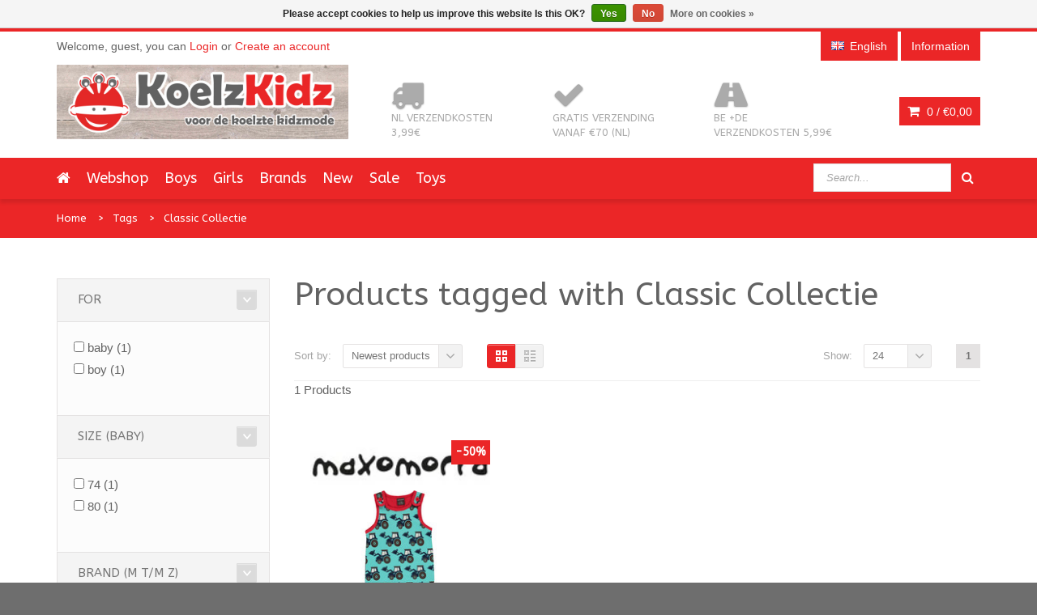

--- FILE ---
content_type: text/html;charset=utf-8
request_url: https://www.koelzkidz.nl/en/tags/classic-collectie/
body_size: 8993
content:
<!DOCTYPE html>
<!--[if IE 8]> <html class="ie8" lang="en"> <![endif]-->
<!--[if IE 9]> <html class="ie9" lang="en"> <![endif]-->
<!--[if !IE]><!--> <html lang="en"> <!--<![endif]-->
<head>
  
  <meta charset="utf-8"/>
<!-- [START] 'blocks/head.rain' -->
<!--

  (c) 2008-2026 Lightspeed Netherlands B.V.
  http://www.lightspeedhq.com
  Generated: 21-01-2026 @ 05:19:17

-->
<link rel="canonical" href="https://www.koelzkidz.nl/en/tags/classic-collectie/"/>
<link rel="alternate" href="https://www.koelzkidz.nl/en/index.rss" type="application/rss+xml" title="New products"/>
<link href="https://cdn.webshopapp.com/assets/cookielaw.css?2025-02-20" rel="stylesheet" type="text/css"/>
<meta name="robots" content="noodp,noydir"/>
<meta name="google-site-verification" content="d03yXMmLPXBBeyN0On-U5MQdq-fNAez2OJiyth44E8U"/>
<meta property="og:url" content="https://www.koelzkidz.nl/en/tags/classic-collectie/?source=facebook"/>
<meta property="og:site_name" content="KoelzKidz"/>
<meta property="og:title" content="Classic Collectie"/>
<meta property="og:description" content="Welcome to Koelzkidz. Fashionable, colorful children&#039;s wear with bright, bold and unique prints for boys, girls and babies."/>
<!--[if lt IE 9]>
<script src="https://cdn.webshopapp.com/assets/html5shiv.js?2025-02-20"></script>
<![endif]-->
<!-- [END] 'blocks/head.rain' -->
  <title>Classic Collectie - KoelzKidz</title>
  <meta name="description" content="Welcome to Koelzkidz. Fashionable, colorful children&#039;s wear with bright, bold and unique prints for boys, girls and babies." />
  <meta name="keywords" content="Classic, Collectie, pick-pack, danefae, kids, lipfish, snoozy, retro-rock-and-robots, ubang-babblechat, ubang, Snoozy-scandinavia, snoozy, duns, duns-sweden, Molo, Molo Kids, sale, Pick&amp;Pack, backpack, kids backpack,children&#039;s wear, t-shirt, boys, gi" />
  <meta name="viewport" content="width=device-width, initial-scale=1.0">
  <meta name="apple-mobile-web-app-capable" content="yes">
  <meta name="apple-mobile-web-app-status-bar-style" content="black">
  
  <link rel="shortcut icon" href="https://cdn.webshopapp.com/shops/37391/themes/92394/assets/favicon.ico?20251215093445" type="image/x-icon" />
  <link href="https://fonts.googleapis.com/css?family=ABeeZee:400,300,600|ABeeZee:400,300,600" rel='stylesheet' type='text/css'>
  <link rel="stylesheet" href="https://cdn.webshopapp.com/shops/37391/themes/92394/assets/bootstrap-min.css?20260103120222">
  <link rel="stylesheet" href="https://cdn.webshopapp.com/shops/37391/themes/92394/assets/font-awesome-min.css?20260103120222">
  <link rel="stylesheet" media="screen" href="https://cdn.webshopapp.com/shops/37391/themes/92394/assets/sequencejs-theme-modern-slide-in.css?20260103120222" />
  <link rel="stylesheet" href="https://cdn.webshopapp.com/shops/37391/themes/92394/assets/theme-essentials-min.css?20260103120222">
  <link rel="stylesheet" href="https://cdn.webshopapp.com/shops/37391/themes/92394/assets/responsive.css?20260103120222" />
  <link rel="stylesheet" href="https://cdn.webshopapp.com/shops/37391/themes/92394/assets/custom.css?20260103120222" />
  <link rel="stylesheet" href="https://cdn.webshopapp.com/shops/37391/themes/92394/assets/settings.css?20260103120222" />  
  
  <script src="//ajax.googleapis.com/ajax/libs/jquery/1.11.0/jquery.min.js"></script>
  
  <!--[if lt IE 9]>
  <script src="https://cdn.webshopapp.com/shops/37391/themes/92394/assets/html5shiv.js?20260103120222"></script>
  <script src="https://cdn.webshopapp.com/shops/37391/themes/92394/assets/respond-min.js?20260103120222"></script>
  <![endif]-->

</head>
<body>
  
  <div id="wrapper" >
    <header id="header">
      <div id="header-top">
        <div class="container">
          <div class="row">
            <div class="col-md-12">
              <div class="header-top-left">
                <div class="header-top-dropdowns pull-right hide-for-lg">
                  <div class="btn-group dropdown-money">
                    <button type="button" class="btn btn-custom dropdown-toggle" data-toggle="dropdown">
                      <span class="fa fa-shopping-cart"></span> 0 / <span class="drop-price">€0,00</span>
                    </button>
                                      </div><!-- End .btn-group -->
                </div>
                <p class="header-link hide-for-xs">
                                    Welcome, guest, you can <a href="https://www.koelzkidz.nl/en/account/">Login</a> or <a href="https://www.koelzkidz.nl/en/account/register/">Create an account</a>
                                  </p>
              </div><!-- End .header-top-left -->
              
              <div class="header-top-right">
                
                <div class="header-top-dropdowns pull-right">
                                   
                                    
                                    <div class="btn-group dropdown-language language-en">
                    <button type="button" class="btn btn-custom dropdown-toggle" data-toggle="dropdown">
                      <span class="flag flag-container-en"></span>
                      <span class="hide-for-xs">English</span>
                    </button>
                    
                    <ul class="dropdown-menu pull-right" role="menu">
                                            <li class="language-nl"><a href="https://www.koelzkidz.nl/nl/" lang="nl" title="Nederlands">
                        <span class="flag flag-container-nl"></span><span class="hide-for-xs">Nederlands</span></a></li>
                                            <li class="language-en"><a href="https://www.koelzkidz.nl/en/" lang="en" title="English">
                        <span class="flag flag-container-en"></span><span class="hide-for-xs">English</span></a></li>
                                          </ul>
                    
                  </div><!-- End .btn-group -->
                                    
                  <div class="btn-group dropdown-info">
                    <button type="button" class="btn btn-custom dropdown-toggle" data-toggle="dropdown">
                      <span class="hide-for-xs">Information</span><span class="fa fa-info hide-for-lg"></span>    
                    </button>
                    
                    <ul class="dropdown-menu pull-right" role="menu">
                                            <li><a href="https://www.koelzkidz.nl/en/service/general-terms-conditions/" title="Terms and Conditions">
                        <span>Terms and Conditions</span></a></li>
                                            <li><a href="https://www.koelzkidz.nl/en/service/disclaimer/" title="Disclaimer">
                        <span>Disclaimer</span></a></li>
                                            <li><a href="https://www.koelzkidz.nl/en/service/privacy-policy/" title="Privacy Policy">
                        <span>Privacy Policy</span></a></li>
                                            <li><a href="https://www.koelzkidz.nl/en/service/payment-methods/" title="Payment options">
                        <span>Payment options</span></a></li>
                                            <li><a href="https://www.koelzkidz.nl/en/service/shipping-returns/" title="Exchanges and Returns">
                        <span>Exchanges and Returns</span></a></li>
                                            <li><a href="https://www.koelzkidz.nl/en/service/" title="Service information">
                        <span>Service information</span></a></li>
                                            <li><a href="https://www.koelzkidz.nl/en/sitemap/" title="Sitemap">
                        <span>Sitemap</span></a></li>
                                            <li><a href="https://www.koelzkidz.nl/en/service/levertijden-en-kosten/" title="Delivery times and shipping costs">
                        <span>Delivery times and shipping costs</span></a></li>
                                          </ul>
                    
                  </div><!-- End .btn-group -->
                  
                </div><!-- End .header-top-dropdowns -->
                
              </div><!-- End .header-top-right -->
            </div><!-- End .col-md-12 -->
          </div><!-- End .row -->
        </div><!-- End .container -->
      </div><!-- End #header-top -->
      
      <div id="inner-header">
        <div class="container">
          <div class="row">
            <div class="col-md-4 col-sm-4 col-xs-12 logo-container">
              <div class="logo clearfix">
                <a href="https://www.koelzkidz.nl/en/">
                  <img src="https://cdn.webshopapp.com/shops/37391/themes/92394/assets/logo.png?20251215093445" alt="KoelzKidz" class="img-responsive"/>
                </a>
              </div>
            </div><!-- End .col-md-5 -->
            <div class="col-md-8 col-sm-8 col-xs-12 header-inner-right">
              
              <div class="header-box pull-left">
                <ul>
                  <li class="usp">
                  <a href="https://www.koelzkidz.nl/nl/informatie/levertijden-kosten-betaalmethoden/" title="NL verzendkosten 3,99€">                  <span class="icon fa fa-truck"></span><span class="usp-text">NL verzendkosten 3,99€</span>
                  </a>                  </li>                  <li class="usp hide-for-xs show-for-landscape">
                  <a href="https://www.koelzkidz.nl/nl/informatie/levertijden-kosten-betaalmethoden/" title="Gratis verzending vanaf €70 (NL)">                  <span class="icon fa fa-check"></span><span class="usp-text">Gratis verzending vanaf €70 (NL)</span>
                  </a>                  </li>                  <li class="usp hide-for-xs show-for-landscape">
                  <a href="https://www.koelzkidz.nl/nl/informatie/levertijden-kosten-betaalmethoden/" title="BE +DE verzendkosten 5,99€">                  <span class="icon fa fa-road"></span><span class="usp-text">BE +DE verzendkosten 5,99€</span>
                  </a>                  </li>                </ul>
              </div>
              <div id="cart" class="hide-for-xs">
                <div class="dropdown-cart-menu-container pull-right">
                  <div class="btn-group dropdown-cart">
                    <button type="button" class="btn btn-custom dropdown-toggle" data-toggle="dropdown">
                      <span class="fa fa-shopping-cart"></span>
                      0 / <span class="drop-price">€0,00</span>
                    </button>
                    
                    <div class="dropdown-menu dropdown-cart-menu pull-right clearfix" role="menu">
                      <ul class="dropdown-cart-product-list">
                        

<li class="item clearfix">No products found...</li>

                      </ul>
                      <ul class="dropdown-cart-total">
                        <li><span class="dropdown-cart-total-title">Total:</span>€0,00</li>
                      </ul><!-- .dropdown-cart-total -->
                      <div class="dropdown-cart-action">
                        <p><a href="https://www.koelzkidz.nl/en/cart/" class="btn btn-custom-2 btn-block" title="My cart">Cart</a></p>
                        <p><a href="https://www.koelzkidz.nl/en/checkout/" class="btn btn-custom btn-block" title="Checkout">Checkout</a></p>
                      </div><!-- End .dropdown-cart-action -->
                    </div><!-- End .dropdown-cart -->
                    
                  </div><!-- End .btn-group -->
                </div><!-- End .dropdown-cart-menu-container -->
                
              </div><!-- End #cart -->                
              
            </div><!-- End .col-md-7 -->
          </div><!-- End .row -->
        </div><!-- End .container -->

                   <div id="main-nav-container">
            <div class="container">
              <div class="row">
                <div class="col-md-12 clearfix">
                                                                                          <nav id="main-nav">
                    <div id="responsive-nav">
                      <div id="responsive-nav-button" >
                        Menu <span id="responsive-nav-button-icon" ></span>
                      </div><!-- responsive-nav-button -->
                    </div>
                    
                    <ul class="menu clearfix">
                      <li><a class="active" href="https://www.koelzkidz.nl/en/"><i class="fa fa-home"></i></a></li>
                                                                  <li><a href="https://www.koelzkidz.nl/en/webshop/" title="Webshop">Webshop</a></li>
                                            </li>
                                                                  <li><a href="https://www.koelzkidz.nl/en/boys/" title="Boys">Boys</a></li>
                                            </li>
                                                                  <li><a href="https://www.koelzkidz.nl/en/girls/" title="Girls">Girls</a></li>
                                            </li>
                                                                  <li class="mega-menu-container" id="994732"><a href="https://www.koelzkidz.nl/en/brands/" title="Brands">Brands</a>
                        <div class="mega-menu clearfix" style="width:640px;">
                          <div class="col-2">
                            <span class="mega-menu-title">Categories</span><!-- End .mega-menu-title -->
                            <ul class="mega-menu-list clearfix">
                                                            <li><a href="https://www.koelzkidz.nl/en/brands/4funkyflavours/" title="4FunkyFlavours"><span class="menu-title">4FunkyFlavours</span></a></li>
                                                            <li><a href="https://www.koelzkidz.nl/en/brands/danefae/" title="Danefae"><span class="menu-title">Danefae</span></a></li>
                                                            <li><a href="https://www.koelzkidz.nl/en/brands/de-kunstboer/" title="De Kunstboer"><span class="menu-title">De Kunstboer</span></a></li>
                                                            <li><a href="https://www.koelzkidz.nl/en/brands/duns-sweden/" title="Duns Sweden"><span class="menu-title">Duns Sweden</span></a></li>
                                                            <li><a href="https://www.koelzkidz.nl/en/brands/dyr-danefae/" title="DYR (Danefae)"><span class="menu-title">DYR (Danefae)</span></a></li>
                                                            <li><a href="https://www.koelzkidz.nl/en/brands/freds-world/" title="Fred&#039;s World"><span class="menu-title">Fred&#039;s World</span></a></li>
                                                            <li><a href="https://www.koelzkidz.nl/en/brands/koelzkidz-handmade/" title="KoelzKidz Handmade"><span class="menu-title">KoelzKidz Handmade</span></a></li>
                                                            <li><a href="https://www.koelzkidz.nl/en/brands/jny-design/" title="JNY Design"><span class="menu-title">JNY Design</span></a></li>
                                                            <li><a href="https://www.koelzkidz.nl/en/brands/lipfish/" title="Lipfish"><span class="menu-title">Lipfish</span></a></li>
                                                            <li><a href="https://www.koelzkidz.nl/en/brands/maxomorra/" title="Maxomorra"><span class="menu-title">Maxomorra</span></a></li>
                                                            <li><a href="https://www.koelzkidz.nl/en/brands/meyadey-maxomorra/" title="Meyadey (Maxomorra)"><span class="menu-title">Meyadey (Maxomorra)</span></a></li>
                                                            <li><a href="https://www.koelzkidz.nl/en/brands/molo/" title="Molo"><span class="menu-title">Molo</span></a></li>
                                                            <li><a href="https://www.koelzkidz.nl/en/brands/more-than-a-fling/" title="More than a FLING"><span class="menu-title">More than a FLING</span></a></li>
                                                            <li><a href="https://www.koelzkidz.nl/en/brands/pick-pack/" title="Pick &amp; Pack"><span class="menu-title">Pick &amp; Pack</span></a></li>
                                                            <li><a href="https://www.koelzkidz.nl/en/brands/retro-rock-and-robots/" title="Retro-Rock-and-Robots"><span class="menu-title">Retro-Rock-and-Robots</span></a></li>
                                                            <li><a href="https://www.koelzkidz.nl/en/brands/smafolk/" title="Smafolk"><span class="menu-title">Smafolk</span></a></li>
                                                            <li><a href="https://www.koelzkidz.nl/en/brands/snoozy-scandinavia/" title="Snoozy Scandinavia"><span class="menu-title">Snoozy Scandinavia</span></a></li>
                                                            <li><a href="https://www.koelzkidz.nl/en/brands/the-future-is-ours/" title="The Future is Ours"><span class="menu-title">The Future is Ours</span></a></li>
                                                            <li><a href="https://www.koelzkidz.nl/en/brands/ubang/" title="Ubang"><span class="menu-title">Ubang</span></a></li>
                                                            <li><a href="https://www.koelzkidz.nl/en/brands/wild/" title="WILD"><span class="menu-title">WILD</span></a></li>
                                                            <li><a href="https://www.koelzkidz.nl/en/brands/zebra-trends/" title="Zebra Trends"><span class="menu-title">Zebra Trends</span></a></li>
                                                          </ul>
                          </div><!-- End .col-5 -->
                                                                                                        
                        </div><!-- End .mega-menu -->
                                              </li>
                                                                  <li><a href="https://www.koelzkidz.nl/en/new/" title="New">New</a></li>
                                            </li>
                                                                  <li><a href="https://www.koelzkidz.nl/en/sale/" title="Sale">Sale</a></li>
                                            </li>
                                                                  <li class="mega-menu-container" id="12137101"><a href="https://www.koelzkidz.nl/en/toys/" title="Toys">Toys</a>
                        <div class="mega-menu clearfix" style="width:640px;">
                          <div class="col-2">
                            <span class="mega-menu-title">Categories</span><!-- End .mega-menu-title -->
                            <ul class="mega-menu-list clearfix">
                                                            <li><a href="https://www.koelzkidz.nl/en/toys/fidget-toy/" title="fidget toy"><span class="menu-title">fidget toy</span></a></li>
                                                            <li><a href="https://www.koelzkidz.nl/en/toys/learning-math/" title="learning math"><span class="menu-title">learning math</span></a></li>
                                                            <li><a href="https://www.koelzkidz.nl/en/toys/teeth-storage-box/" title="(teeth) storage box"><span class="menu-title">(teeth) storage box</span></a></li>
                                                            <li><a href="https://www.koelzkidz.nl/en/toys/play-molds/" title="play molds"><span class="menu-title">play molds</span></a></li>
                                                          </ul>
                          </div><!-- End .col-5 -->
                                                                                                        
                        </div><!-- End .mega-menu -->
                                              </li>
                                                                                      </ul>
                   
                  </nav>
                  <div id="quick-access">
                    <form action="https://www.koelzkidz.nl/en/search/" method="get" class="form-inline quick-search-form" role="form">
                      <div class="form-group">
                        <input class="form-control" type="text" name="q" autocomplete="off" value="" placeholder="Search..." />
                      </div>
                      <button type="submit" id="quick-search" class="btn btn-custom"></button>
                    </form>
                    <div class="autocomplete dropdown-menu dropdown">
                      <div class="products products-livesearch clearfix"></div>
                      <div class="more clearfix"><a class="item-add-btn livesearch" href="#">View all results <span>(0)</span></a></div>
                      <div class="notfound">No products found...</div>
                    </div>
                  </div>
                </div><!-- End .col-md-12 -->
              </div><!-- End .row -->
            </div><!-- End .container -->
            
          </div><!-- End #nav -->

      </div><!-- End #inner-header -->
    </header><!-- End #header -->
    
    <section id="content">
            <div id="breadcrumb-container">
  <div class="container">
    <ul class="breadcrumb">
      <li><a href="https://www.koelzkidz.nl/en/" title="Home">Home</a></li>
            <li><a href="https://www.koelzkidz.nl/en/tags/">Tags</a></li>
            <li><a href="https://www.koelzkidz.nl/en/tags/classic-collectie/">Classic Collectie</a></li>
          </ul>
  </div>
</div>
<div class="container">
  <div class="row">
    <div class="col-md-12">
      <div class="row">
        
        <aside class="col-md-3 col-sm-4 col-xs-12 sidebar">
          <!-- top navbar -->
<div class="mobile-navbar navbar-default hide-for-md hide-for-lg" role="navigation">
  <div class="container">
    <div class="navbar-header item-add-btn">
      <button type="button" class="navbar-toggle" data-toggle="offcanvas" data-target=".sidebar-nav">
        <span class="icon-bar"></span>
        <span class="icon-bar"></span>
        <span class="icon-bar"></span>
      </button>
      <a class="navbar-brand" href="#">Filter products</a>
    </div>
  </div>
</div>

<div class="row-offcanvas row-offcanvas-left">
  <!-- mobile sidebar -->
  <div class="sidebar-offcanvas" id="sidebart" role="navigation">
    
    <form action="https://www.koelzkidz.nl/en/tags/classic-collectie/" method="get" id="filter_form">
      <input type="hidden" name="mode" value="grid" id="filter_form_mode" />
      <input type="hidden" name="limit" value="24" id="filter_form_limit" />
      <input type="hidden" name="sort" value="newest" id="filter_form_sort" />
      <input type="hidden" name="max" value="15" id="filter_form_max" />
      <input type="hidden" name="min" value="0" id="filter_form_min" />
      
      <div class="widget">
        <div class="panel-group custom-accordion sm-accordion" id="category-filter">
          <div class="panel">
            <!--<div class="accordion-header">
              <div class="accordion-title"><span>Category</span></div><!-- End .accordion-title -->
              <!--<a class="accordion-btn opened" data-toggle="collapse" data-target="#category-list-1"></a>
            </div><!-- End .accordion-header -->
            
            <div id="category-list-1" class="collapse in">
              <!--<div class="panel-body">
                <ul class="category-filter-list ">
                                    <li><a href="https://www.koelzkidz.nl/en/webshop/" title="Webshop">Webshop <span>(2328)</span></a>
                                      </li>
                                    <li><a href="https://www.koelzkidz.nl/en/boys/" title="Boys">Boys <span>(1359)</span></a>
                                      </li>
                                    <li><a href="https://www.koelzkidz.nl/en/girls/" title="Girls">Girls <span>(1627)</span></a>
                                      </li>
                                    <li><a href="https://www.koelzkidz.nl/en/brands/" title="Brands">Brands <span>(2330)</span></a>
                                      </li>
                                    <li><a href="https://www.koelzkidz.nl/en/new/" title="New">New <span>(120)</span></a>
                                      </li>
                                    <li><a href="https://www.koelzkidz.nl/en/sale/" title="Sale">Sale <span>(2053)</span></a>
                                      </li>
                                    <li><a href="https://www.koelzkidz.nl/en/toys/" title="Toys">Toys <span>(35)</span></a>
                                      </li>
                                  </ul>
              </div><!-- End .panel-body -->
            </div><!-- #collapse -->
          </div><!-- End .panel -->
          
                    <div class="panel">
            <div class="accordion-header">
              <div class="accordion-title"><span>For</span></div><!-- End .accordion-title -->
              <a class="accordion-btn opened"  data-toggle="collapse" data-target="#category-list-4192"></a>
            </div><!-- End .accordion-header -->
            
            <div id="category-list-4192" class="collapse in">
              <div class="panel-body">
                <div class="sidebar-box-filter-box tui clearfix">
                                    <div class="sidebar-filter-item clearfix">
                    <input id="filter_25939" type="checkbox" name="filter[]" value="25939"  />
                    <label for="filter_25939">baby <span>(1)</span></label>
                  </div>
                                    <div class="sidebar-filter-item clearfix">
                    <input id="filter_25940" type="checkbox" name="filter[]" value="25940"  />
                    <label for="filter_25940">boy <span>(1)</span></label>
                  </div>
                                  </div>
              </div><!-- End .panel-body -->
            </div><!-- #collapse -->
          </div><!-- End .panel -->
                    <div class="panel">
            <div class="accordion-header">
              <div class="accordion-title"><span>Size (baby)</span></div><!-- End .accordion-title -->
              <a class="accordion-btn opened"  data-toggle="collapse" data-target="#category-list-4247"></a>
            </div><!-- End .accordion-header -->
            
            <div id="category-list-4247" class="collapse in">
              <div class="panel-body">
                <div class="sidebar-box-filter-box tui clearfix">
                                    <div class="sidebar-filter-item clearfix">
                    <input id="filter_25945" type="checkbox" name="filter[]" value="25945"  />
                    <label for="filter_25945">74 <span>(1)</span></label>
                  </div>
                                    <div class="sidebar-filter-item clearfix">
                    <input id="filter_25946" type="checkbox" name="filter[]" value="25946"  />
                    <label for="filter_25946">80 <span>(1)</span></label>
                  </div>
                                  </div>
              </div><!-- End .panel-body -->
            </div><!-- #collapse -->
          </div><!-- End .panel -->
                    <div class="panel">
            <div class="accordion-header">
              <div class="accordion-title"><span>Brand (M t/m Z)</span></div><!-- End .accordion-title -->
              <a class="accordion-btn opened"  data-toggle="collapse" data-target="#category-list-4252"></a>
            </div><!-- End .accordion-header -->
            
            <div id="category-list-4252" class="collapse in">
              <div class="panel-body">
                <div class="sidebar-box-filter-box tui clearfix">
                                    <div class="sidebar-filter-item clearfix">
                    <input id="filter_25993" type="checkbox" name="filter[]" value="25993"  />
                    <label for="filter_25993">Maxomorra <span>(1)</span></label>
                  </div>
                                  </div>
              </div><!-- End .panel-body -->
            </div><!-- #collapse -->
          </div><!-- End .panel -->
                    <div class="panel">
            <div class="accordion-header">
              <div class="accordion-title"><span>Type</span></div><!-- End .accordion-title -->
              <a class="accordion-btn opened"  data-toggle="collapse" data-target="#category-list-4250"></a>
            </div><!-- End .accordion-header -->
            
            <div id="category-list-4250" class="collapse in">
              <div class="panel-body">
                <div class="sidebar-box-filter-box tui clearfix">
                                    <div class="sidebar-filter-item clearfix">
                    <input id="filter_25978" type="checkbox" name="filter[]" value="25978"  />
                    <label for="filter_25978">jumpsuit <span>(1)</span></label>
                  </div>
                                  </div>
              </div><!-- End .panel-body -->
            </div><!-- #collapse -->
          </div><!-- End .panel -->
                    
                    <div class="panel">
            <!--<div class="accordion-header">
              <div class="accordion-title"><span>Brands</span></div><!-- End .accordion-title -->
              <!--<a class="accordion-btn opened"  data-toggle="collapse" data-target="#category-list-2"></a>
            </div><!-- End .accordion-header -->
            
            <!--<div id="category-list-2" class="collapse in">
              <div class="panel-body">
                <ul class="category-filter-list jscrollpane">
                                    <li><a href="?brand=0" title="All brands">All brands</a></li>
                                    <li><a href="?brand=178706" title="Maxomorra">Maxomorra</a></li>
                                  </ul>            
              </div><!-- End .panel-body -->
            <!--</div><!-- #collapse -->
          </div><!-- End .panel -->
               
                    <div class="panel hide-for-xs">
            <div class="accordion-header">
              <div class="accordion-title"><span>Price</span></div><!-- End .accordion-title -->
              <a class="accordion-btn opened"  data-toggle="collapse" data-target="#category-list-3"></a>
            </div><!-- End .accordion-header -->
            <div id="category-list-3" class="collapse in">
              <div class="panel-body"> 
                <div class="sidebar-filter">
                  <div class="sidebar-filter-slider">
                    <div id="collection-filter-price" class=""></div>
                  </div>
                  <div class="sidebar-filter-range clearfix">
                    <div class="min">Min: €<span>0</span></div>
                    <div class="max">Max: €<span>15</span></div>
                  </div>
                </div>
              </div><!-- End .panel-body -->
            </div><!-- #collapse -->
          </div><!-- End .panel -->
                    
        </div><!-- .panel-group -->
      </div><!-- End .widget -->
    </form>
  </div><!--/.row-->
</div><!-- end .mobile sidebar -->
  <script type="text/javascript">
    $(function(){
      $('#filter_form input, #filter_form select').change(function(){
        $(this).closest('form').submit();
      });
      
      $("#collection-filter-price").slider({
        range: true,
        min: 0,
        max: 15,
        values: [0, 15],
        step: 1,
        slide: function( event, ui){
        $('.sidebar-filter-range .min span').html(ui.values[0]);
      $('.sidebar-filter-range .max span').html(ui.values[1]);
      
      $('#filter_form_min').val(ui.values[0]);
      $('#filter_form_max').val(ui.values[1]);
    },
      stop: function(event, ui){
      $('#filter_form').submit();
    }
      });
    });
  </script>

  <div class="xlg-margin hide-for-lg"></div>  
   
       
  
    
    <div class="widget banner-slider-container hide-for-xs">
    <div class="banner-slider flexslider">
      <ul class="banner-slider-list clearfix">
                <li>
          <a href="https://www.koelzkidz.nl/nl/webwinkel/?mode=grid&amp;limit=24&amp;sort=newest&amp;max=80&amp;min=0&amp;filter%5B%5D=25940">          <img src="https://cdn.webshopapp.com/shops/37391/themes/92394/assets/banner1.png?20251215093445" alt="Banner 1">
          </a>        </li>
                        <li>
          <a href="https://www.koelzkidz.nl/nl/webwinkel/?mode=grid&amp;limit=24&amp;sort=newest&amp;max=80&amp;min=0&amp;filter%5B%5D=25941">          <img src="https://cdn.webshopapp.com/shops/37391/themes/92394/assets/banner2.png?20251215093445" alt="Banner 1">
          </a>        </li>
                        <li>
          <a href="https://www.koelzkidz.nl/nl/webwinkel/?mode=grid&amp;limit=24&amp;sort=newest&amp;max=80&amp;min=0&amp;filter%5B%5D=25974">          <img src="https://cdn.webshopapp.com/shops/37391/themes/92394/assets/banner3.png?20251215093445" alt="Banner 1">
          </a>        </li>
              </ul>
    </div>
  </div><!-- End .widget -->
  

<div class="sidebar-usp hide-for-xs clearfix">
  <div class="widget">
     <h3>Our service</h3>
    <ul>
      <li class="usp">
      <a href="https://www.koelzkidz.nl/nl/informatie/levertijden-kosten-betaalmethoden/" title="NL verzendkosten 3,99€">      <span class="icon fa fa-truck"></span><span class="usp-text">NL verzendkosten 3,99€</span>
      </a>      </li>      <li class="usp">
      <a href="https://www.koelzkidz.nl/nl/informatie/levertijden-kosten-betaalmethoden/" title="Gratis verzending vanaf €70 (NL)">      <span class="icon fa fa-check"></span><span class="usp-text">Gratis verzending vanaf €70 (NL)</span>
      </a>      </li>      <li class="usp">
      <a href="https://www.koelzkidz.nl/nl/informatie/levertijden-kosten-betaalmethoden/" title="BE +DE verzendkosten 5,99€">      <span class="icon fa fa-road"></span><span class="usp-text">BE +DE verzendkosten 5,99€</span>
      </a>      </li>            <li class="usp payment">
        <a href="https://www.koelzkidz.nl/en/service/payment-methods/" title="Payment methods">
                    <img src="https://cdn.webshopapp.com/assets/icon-payment-banktransfer.png?2025-02-20" title="Bank transfer" alt="Bank transfer"/>
                    <img src="https://cdn.webshopapp.com/assets/icon-payment-ideal.png?2025-02-20" title="iDEAL" alt="iDEAL"/>
                    <img src="https://cdn.webshopapp.com/assets/icon-payment-mistercash.png?2025-02-20" title="Bancontact / Mister Cash" alt="Bancontact / Mister Cash"/>
                  </a>
      </li>
    </ul>
    
  </div><!-- End .widget -->
</div><!-- End .sidebar-usp -->          <div class="md-margin"></div><!-- space -->
        </aside>
        
        <div class="col-md-9 col-sm-8 col-xs-12 main-content">
          <div class="category-title hide-for-xs">
            <h1>Products tagged with Classic Collectie</h1>
                      </div><!-- End .category-title -->
          
          
          <div class="md-margin"></div><!-- space -->
          
          <div class="category-toolbar clearfix">
            <div class="toolbox-filter clearfix">
              
              <div class="sort-box">
                <span class="separator">Sort by:</span>
                <div class="btn-group select-dropdown">
                  <button type="button" class="btn select-btn">Newest products</button>
                  <button type="button" class="btn dropdown-toggle" data-toggle="dropdown">
                    <i class="fa fa-angle-down"></i>
                  </button>
                  <ul class="dropdown-menu" role="menu">
                                        <li><a href="https://www.koelzkidz.nl/en/tags/classic-collectie/?sort=popular" title="Popularity">Popularity</a></li>
                                        <li><a href="https://www.koelzkidz.nl/en/tags/classic-collectie/" title="Newest products">Newest products</a></li>
                                        <li><a href="https://www.koelzkidz.nl/en/tags/classic-collectie/?sort=lowest" title="Lowest price">Lowest price</a></li>
                                        <li><a href="https://www.koelzkidz.nl/en/tags/classic-collectie/?sort=highest" title="Highest price">Highest price</a></li>
                                        <li><a href="https://www.koelzkidz.nl/en/tags/classic-collectie/?sort=asc" title="Name ascending">Name ascending</a></li>
                                        <li><a href="https://www.koelzkidz.nl/en/tags/classic-collectie/?sort=desc" title="Name descending">Name descending</a></li>
                                      </ul>
                </div>
              </div>
              
              <div class="view-box">
                <a href="https://www.koelzkidz.nl/en/tags/classic-collectie/" class="icon-button icon-grid active"></a>
                <a href="https://www.koelzkidz.nl/en/tags/classic-collectie/?mode=list" class="icon-button icon-list"></a>
              </div><!-- End .view-box -->
            </div><!-- End .toolbox-filter -->
            
                        <div class="toolbox-pagination clearfix">
                            <ul class="pagination">
                                                                            <li class="active"><a href="https://www.koelzkidz.nl/en/tags/classic-collectie/">1</a></li>
                                                                  </ul>
              <div class="view-count-box">
                <span class="separator">Show:</span>
                <div class="btn-group select-dropdown">
                  <button type="button" class="btn select-btn">24</button>
                  <button type="button" class="btn dropdown-toggle" data-toggle="dropdown">
                    <i class="fa fa-angle-down"></i>
                  </button>
                  <ul class="dropdown-menu" role="menu">
                                        <li><a href="https://www.koelzkidz.nl/en/tags/classic-collectie/?limit=4" title="4">4</a></li>
                                        <li><a href="https://www.koelzkidz.nl/en/tags/classic-collectie/?limit=8" title="8">8</a></li>
                                        <li><a href="https://www.koelzkidz.nl/en/tags/classic-collectie/?limit=12" title="12">12</a></li>
                                        <li><a href="https://www.koelzkidz.nl/en/tags/classic-collectie/?limit=16" title="16">16</a></li>
                                        <li><a href="https://www.koelzkidz.nl/en/tags/classic-collectie/?limit=20" title="20">20</a></li>
                                        <li><a href="https://www.koelzkidz.nl/en/tags/classic-collectie/" title="24">24</a></li>
                                      </ul>
                </div>
              </div><!-- End .view-count-box -->
            </div><!-- End .toolbox-pagination -->
                        
          </div><!-- End .category-toolbar -->
          <span class="category-count">1 Products</span>
                          <div class="md-margin"></div><!-- .space -->
                          <div class="category-item-container">
                            
                            <div class="row">              
                              <div id="collectionProductsContainer" class="clearfix">
                                

<div class="products-loader">Loading...</div>

<div class="col-md-4 col-sm-6 col-xs-12">
  <div class="item">
    <div class="item-image-container">
      <figure>
        <img src="https://cdn.webshopapp.com/shops/37391/files/12503846/180x50x2/maxomorra.jpg" alt="Maxomorra" />
        <a href="https://www.koelzkidz.nl/en/playsuit-tractor.html" title="Maxomorra playsuit Tractor">
          <img src="https://cdn.webshopapp.com/shops/37391/files/309512610/228x228x2/maxomorra-playsuit-tractor.jpg" width="228" height="228" alt="Maxomorra playsuit Tractor" title="Maxomorra playsuit Tractor" />
        </a>
      </figure>
      <div class="item-price-container">
                <span class="old-price">€25,90</span>
                <span class="item-price">€12,95</span>
      </div>
                  <span class="discount-rect">-50%</span>
          </div><!-- End .item-image -->
    <div class="item-meta-container">
                  
      <h3 class="item-name">
        <a href="https://www.koelzkidz.nl/en/playsuit-tractor.html" title="Maxomorra playsuit Tractor"> <span >Maxomorra</span>  
        playsuit Tractor</a>
      </h3>

      <div class="item-action">
        <a href="https://www.koelzkidz.nl/en/playsuit-tractor.html" class="item-add-btn custom-info add-not-visible" title="Information">
          <span class="icon-cart-text">Information</span>
        </a>
              </div><!-- End .item-action -->
    </div><!-- End .item-meta-container -->   
  </div>
 </div>

                              </div>
                              
                                       
                              
                              
                            </div><!-- End .row -->
                          </div><!-- End .category-item-container -->  
                                                    <div class="pagination-container clearfix">
                            <div class="pull-right">
                              <ul class="pagination">
                                                                                                                                <li class="active"><a href="https://www.koelzkidz.nl/en/tags/classic-collectie/">1</a></li>
                                                                                                                              </ul>
                            </div><!-- End .pull-right -->
                                                      
                        
          
                              
           
           
              
        </div><!-- End .col-md-9 -->
                                     <div class="col-part2"></div>   
      </div><!-- End .row -->
    </div><!-- End .col-md-12 -->
  </div><!-- End .row -->
</div><!-- End .container -->
                </div>       
 <script type="text/javascript">
   $(document).ready(function(){
     var text = $('.category-title .part2');
     $(text).appendTo(".col-part2");
   });
</script>                         
    </section><!-- End #content -->
    
    <footer id="footer">
      
            <div id="newsletter-container">
        
        <div class="container">
          <div class="row">
            
            <div class="newsletter col-md-12">
              <div class="newsletter-icon"><i class="fa fa-envelope"></i></div>
              <div class="row">
                <div class="col-md-10 col-sm-10 col-xs-10 col-md-offset-1 col-sm-offset-1 col-xs-offset-1">
                  <span class="tagline">Want to stay informed? Join our mailing list:</span>
                  
                  <div id="quick-access">
                    <form class="form-inline quick-search-form" id="form-newsletter" action="https://www.koelzkidz.nl/en/account/newsletter/" method="post">
                      <div class="form-group">
                        <input type="hidden" name="key" value="6eb9445a0053b758f4f9aca6651a28f4" />
                        <input type="text" name="email" id="newsletter-email" value="" placeholder="E-mail address" class="form-control"/>
                      </div>
                      <button type="submit" class="btn btn-custom-2 btn-block"><span class="hide-for-lg"><span class="fa fa-envelope"></span></span>
                        <span class="hide-for-xs">Subscribe</span>
                      </button>
                    </form>
                  </div><!-- End .quick-access -->
                  
                </div>
              </div>
              
            </div><!-- End .col-md-12 -->
            
          </div><!-- End .row -->
        </div><!-- End .container -->
      </div>
            
      <div id="inner-footer">
        
        <div class="container">
          <div class="row">
                       
            <div class="panel-group custom-accordion sm-accordion hide-for-lg" id="category-filter">
              
              <div class="panel">
                <div class="accordion-header">
                  <div class="accordion-title"><a data-toggle="collapse" data-target="#category-list-f1"><h3><span>Customer service</span></h3></a></div><!-- End .accordion-title -->
                  <a class="accordion-btn opened" data-toggle="collapse" data-target="#category-list-f1"></a>
                </div><!-- End .accordion-header -->
                
                <div id="category-list-f1" class="collapse in">
                  <div class="panel-body">
                    <ul class="links">
                                                                                                                                                                                                                                                                        <li><a href="https://www.koelzkidz.nl/en/service/payment-methods/" title="Payment options">Payment options</a></li>
                                                                                                              <li><a href="https://www.koelzkidz.nl/en/service/shipping-returns/" title="Exchanges and Returns">Exchanges and Returns</a></li>
                                                                                                              <li><a href="https://www.koelzkidz.nl/en/service/" title="Service information">Service information</a></li>
                                                                                                                                                                                                      <li><a href="https://www.koelzkidz.nl/en/service/levertijden-en-kosten/" title="Delivery times and shipping costs">Delivery times and shipping costs</a></li>
                                                                  
                    </ul>
                  </div><!-- End .panel-body -->
                </div><!-- #collapse -->
              </div><!-- End .panel f1 -->
              <div class="panel">
                <div class="accordion-header">
                  <div class="accordion-title"><a data-toggle="collapse" data-target="#category-list-f2"><h3><span>Information</span></h3></a></div><!-- End .accordion-title -->
                  <a class="accordion-btn opened" data-toggle="collapse" data-target="#category-list-f2"></a>
                </div><!-- End .accordion-header -->
                
                <div id="category-list-f2" class="collapse in">
                  <div class="panel-body">
                    <ul class="links">
                                                                  <li><a href="https://www.koelzkidz.nl/en/service/general-terms-conditions/" title="Terms and Conditions">Terms and Conditions</a></li>
                                                                                        <li><a href="https://www.koelzkidz.nl/en/service/disclaimer/" title="Disclaimer">Disclaimer</a></li>
                                                                                        <li><a href="https://www.koelzkidz.nl/en/service/privacy-policy/" title="Privacy Policy">Privacy Policy</a></li>
                                                                                                                                                                                                                            <li><a href="https://www.koelzkidz.nl/en/sitemap/" title="Sitemap">Sitemap</a></li>
                                                                                                            </ul>
                  </div><!-- End .panel-body -->
                </div><!-- #collapse -->
              </div><!-- End .panel f2 -->
              <div class="panel">
                <div class="accordion-header">
                  <div class="accordion-title"><a data-toggle="collapse" data-target="#category-list-f3"><h3><span>My account</span></h3></a></div><!-- End .accordion-title -->
                  <a class="accordion-btn opened" data-toggle="collapse" data-target="#category-list-f3"></a>
                </div><!-- End .accordion-header -->
                
                <div id="category-list-f3" class="collapse in">
                  <div class="panel-body">
                    <ul class="links">
                      <li><a href="https://www.koelzkidz.nl/en/account/information/" title="Account information">Account information</a></li>
                      <li><a href="https://www.koelzkidz.nl/en/account/orders/" title="My orders">My orders</a></li>
                      <li><a href="https://www.koelzkidz.nl/en/account/tickets/" title="My tickets">My tickets</a></li>
                      <li><a href="https://www.koelzkidz.nl/en/account/wishlist/" title="My wishlist">My wishlist</a></li>
                      <li><a href="https://www.koelzkidz.nl/en/account/newsletters/" title="Newsletters">Newsletters</a></li>
                                          </ul>
                  </div><!-- End .panel-body -->
                </div><!-- #collapse -->
              </div><!-- End .panel f3 -->
            </div>
            
            <div class="col-md-3 col-sm-4 col-xs-12 widget hide-for-xs">
              <h3>Customer service</h3>
              <ul class="links">
                                                
                                 
                                                
                                 
                                                
                                 
                                                <li><a href="https://www.koelzkidz.nl/en/service/payment-methods/" title="Payment options">Payment options</a></li>
                                
                                 
                                                <li><a href="https://www.koelzkidz.nl/en/service/shipping-returns/" title="Exchanges and Returns">Exchanges and Returns</a></li>
                                
                                 
                                                <li><a href="https://www.koelzkidz.nl/en/service/" title="Service information">Service information</a></li>
                                
                                 
                                                
                                 
                                                
                                 <li><a href="https://www.koelzkidz.nl/en/service/levertijden-en-kosten/" title="Delivery times and shipping costs">Delivery times and shipping costs</a></li>
                                
                              </ul>
            </div><!-- End .widget -->
            
            <div class="col-md-3 col-sm-4 col-xs-12 widget hide-for-xs">
              <h3>Information</h3>
              <ul class="links">
                                                <li><a href="https://www.koelzkidz.nl/en/service/general-terms-conditions/" title="Terms and Conditions">Terms and Conditions</a></li>
                                                                <li><a href="https://www.koelzkidz.nl/en/service/disclaimer/" title="Disclaimer">Disclaimer</a></li>
                                                                <li><a href="https://www.koelzkidz.nl/en/service/privacy-policy/" title="Privacy Policy">Privacy Policy</a></li>
                                                                                                                                                                <li><a href="https://www.koelzkidz.nl/en/sitemap/" title="Sitemap">Sitemap</a></li>
                                                                              </ul>
            </div><!-- End .widget -->
            
            <div class="col-md-3 col-sm-4 col-xs-12 widget hide-for-xs">
              <h3>My account</h3>
              <ul class="links">
                <li><a href="https://www.koelzkidz.nl/en/account/information/" title="Account information">Account information</a></li>
                <li><a href="https://www.koelzkidz.nl/en/account/orders/" title="My orders">My orders</a></li>
                <li><a href="https://www.koelzkidz.nl/en/account/tickets/" title="My tickets">My tickets</a></li>
                <li><a href="https://www.koelzkidz.nl/en/account/wishlist/" title="My wishlist">My wishlist</a></li>
                <li><a href="https://www.koelzkidz.nl/en/account/newsletters/" title="Newsletters">Newsletters</a></li>
                              </ul>
            </div><!-- End .widget -->
            
            <div class="clearfix visible-sm"></div>
            
                        <div class="col-md-3 col-sm-12 col-xs-12 widget">
              <h3>Follow us</h3>
              <div class="facebook-likebox">
                                <div id="fb-root"></div>
                <script>(function(d, s, id) {
  var js, fjs = d.getElementsByTagName(s)[0];
  if (d.getElementById(id)) return;
    js = d.createElement(s); js.id = id;
  js.src = "//connect.facebook.net/en_US/sdk.js#xfbml=1&version=v2.3&appId=415283335303476";
  fjs.parentNode.insertBefore(js, fjs);
}(document, 'script', 'facebook-jssdk'));</script>
                <div class="fb-page" data-href="https://www.facebook.com/KoelzKidz.kinderkleding" data-height="258" data-small-header="false" data-adapt-container-width="true" data-hide-cover="false" data-show-facepile="false" data-show-posts="true"></div>
              </div>
            </div><!-- End .widget -->
                        
                        
          </div><!-- End .row -->
        </div><!-- End .container -->
        
      </div><!-- End #inner-footer -->
      
      <div id="footer-bottom">
        <div class="container">
          <div class="row">
            <div class="col-md-5 col-sm-5 col-xs-12 footer-social-links-container">
                            <ul class="social-links clearfix">
                <li><a href="https://www.facebook.com/KoelzKidz.kinderkleding/" class="social-icon icon-facebook" target="_blank"></a></li>                <li><a href="https://twitter.com/KoelzKidz" class="social-icon icon-twitter" target="_blank"></a></li>                                <li><a href="https://www.pinterest.com/koelzkidz/" class="social-icon icon-pinterest" target="_blank"></a></li>                                                <li><a href="https://www.instagram.com/koelzkidz/" class="social-icon icon-instagram" target="_blank" title="Instagram KoelzKidz"></a></li>                              </ul>
                          </div><!-- End .col-md-7 -->
            
            <div class="col-md-7 col-sm-7 col-xs-12 footer-text-container">
              <p>&copy; KoelzKidz - 
                Powered by
                                <a href="https://www.lightspeedhq.com/" title="Lightspeed" target="_blank">Lightspeed</a>
                                                - Design by <a rel="nofollow" style="color:#ff8c12;!important" title="Webdinge.nl" href="http://www.webdinge.nl">Webdinge.nl</a>
                 </p>
            </div><!-- End .col-md-5 -->
          </div><!-- End .row -->
        </div><!-- End .container -->
      </div><!-- End #footer-bottom -->
      
    </footer><!-- End #footer -->
  </div><!-- End #wrapper -->
  
 

  
  <a href="#" id="scroll-top" title="Scroll to Top"><i class="fa fa-angle-up"></i></a><!-- End #scroll-top -->
  <!-- END -->
  
  <script src="https://cdn.webshopapp.com/shops/37391/themes/92394/assets/bootstrap-min.js?20260103120222"></script>
  <script src="https://cdn.webshopapp.com/shops/37391/themes/92394/assets/smoothscroll.js?20260103120222"></script>
  <script src="https://cdn.webshopapp.com/shops/37391/themes/92394/assets/jquery-ui-1-10-1.js?20260103120222"></script>
  <script src="https://cdn.webshopapp.com/shops/37391/themes/92394/assets/jquery-flexslider-min.js?20260103120222"></script>
  <script src="https://cdn.webshopapp.com/shops/37391/themes/92394/assets/owl-carousel-min.js?20260103120222"></script>
  <script src="https://cdn.webshopapp.com/shops/37391/themes/92394/assets/jquery-fancybox-pack.js?20260103120222"></script>
  <script src="https://cdn.webshopapp.com/shops/37391/themes/92394/assets/jquery-fancybox-2-1-4-thumbs.js?20260103120222"></script>
  <script src="https://cdn.webshopapp.com/shops/37391/themes/92394/assets/jquery-zoom-1-7-0.js?20260103120222"></script>
  <script src="https://cdn.webshopapp.com/shops/37391/themes/92394/assets/jquery-jscrollpane-min.js?20260103120222"></script>
  <script src="https://cdn.webshopapp.com/shops/37391/themes/92394/assets/jquery-sequence-min.js?20260103120222"></script>
  <script src="https://cdn.webshopapp.com/shops/37391/themes/92394/assets/main.js?20260103120222"></script>

  <script type="text/javascript">
    var searchUrl = 'https://www.koelzkidz.nl/en/search/';
     var ajaxTranslations = {"Add":"Add","Wishlist":"Wishlist","Information":"Information"};
   
  </script>
  <script>
    $(document).ready(function(){
      var options = {
        nextButton: true,
        prevButton: true,
        pagination: true,
        autoPlayDelay: 3000,
        animateStartingFrameIn: true,
        pauseOnHover: true,
        
          preloader: true,
          preloadTheseFrames: [1],
          autoPlay: true
          };
      
      var mySequence = $("#sequence").sequence(options).data("sequence");
    });
    
  </script>
  <!-- [START] 'blocks/body.rain' -->
<script>
(function () {
  var s = document.createElement('script');
  s.type = 'text/javascript';
  s.async = true;
  s.src = 'https://www.koelzkidz.nl/en/services/stats/pageview.js';
  ( document.getElementsByTagName('head')[0] || document.getElementsByTagName('body')[0] ).appendChild(s);
})();
</script>
  
<!-- Global site tag (gtag.js) - Google Analytics -->
<script async src="https://www.googletagmanager.com/gtag/js?id=G-6FKTCC84BE"></script>
<script>
    window.dataLayer = window.dataLayer || [];
    function gtag(){dataLayer.push(arguments);}

        gtag('consent', 'default', {"ad_storage":"denied","ad_user_data":"denied","ad_personalization":"denied","analytics_storage":"denied","region":["AT","BE","BG","CH","GB","HR","CY","CZ","DK","EE","FI","FR","DE","EL","HU","IE","IT","LV","LT","LU","MT","NL","PL","PT","RO","SK","SI","ES","SE","IS","LI","NO","CA-QC"]});
    
    gtag('js', new Date());
    gtag('config', 'G-6FKTCC84BE', {
        'currency': 'EUR',
                'country': 'NL'
    });

        gtag('event', 'view_item_list', {"items":[{"item_id":211235582,"item_name":"playsuit Tractor","currency":"EUR","item_brand":"Maxomorra","item_variant":"Size: 74\/80","price":12.95,"quantity":1,"item_category":"Boys","item_category2":"Webshop"}]});
    </script>
<script>
(function () {
  var s = document.createElement('script');
  s.type = 'text/javascript';
  s.async = true;
  s.src = 'https://app.justuno.com/seoshop/snippet/37391.js';
  ( document.getElementsByTagName('head')[0] || document.getElementsByTagName('body')[0] ).appendChild(s);
})();
</script>
  <div class="wsa-cookielaw">
            Please accept cookies to help us improve this website Is this OK?
      <a href="https://www.koelzkidz.nl/en/cookielaw/optIn/" class="wsa-cookielaw-button wsa-cookielaw-button-green" rel="nofollow" title="Yes">Yes</a>
      <a href="https://www.koelzkidz.nl/en/cookielaw/optOut/" class="wsa-cookielaw-button wsa-cookielaw-button-red" rel="nofollow" title="No">No</a>
      <a href="https://www.koelzkidz.nl/en/service/privacy-policy/" class="wsa-cookielaw-link" rel="nofollow" title="More on cookies">More on cookies &raquo;</a>
      </div>
<!-- [END] 'blocks/body.rain' -->
</body>
</html>

--- FILE ---
content_type: text/css; charset=UTF-8
request_url: https://cdn.webshopapp.com/shops/37391/themes/92394/assets/settings.css?20260103120222
body_size: 1489
content:
/* =============================================
----------------- Font settings -------------
==============================================*/
body {
  font-family: "Arial", Helvetica, sans-serif;
  background: url('background-image.png?20260103120222') repeat scroll top center #6e6e6e;
color:#626262;
}
h1, h2, h3, h4, h5, h6, .gui-page-title {
  font-family: "ABeeZee", Helvetica, sans-serif;
  color:#626262;
}

#responsive-nav-button, .dropdown-cart-total li, .title-desc, .tab-style-1 li a, .item-price-container, .item-price-special, .new-rect, .discount-rect, .item-name, #category-breadcrumb, #breadcrumb-container, #category-header.category-header-slider .category-title h1, #category-header.category-header-slider .category-title h2, .category-image-slider-container .new-rect, .category-image-slider-container .discount-rect, #category-header.category-banner .category-title  h1, #category-header.category-banner .category-title  h2, #category-header .category-title-price, .featured-slider .featured-product h5, .related-slider .related-product h5, .featured-slider .featured-product .featured-price, .related-slider .related-product .related-price, .sidebar h3, .sidebar .widget .latest-posts-list h4, .sidebar .widget .recent-posts-list h4, .sidebar .widget .testimonials-list li .testimonial-details header, .sidebar .widget .testimonials-list li figure > figcaption, .product .product-name, .product-color-filter-container > span, .product-size-filter-container > span, .tab-container.left .nav-tabs > li, .tab-container.right .nav-tabs > li, .accordion-title, #footer h3, .header-box .usp-text, .sidebar-usp .usp .usp-text {
  font-family: "ABeeZee", Helvetica, sans-serif;
}

#main-nav-container #main-nav .menu li a, #main-nav-container #main-nav .menu li .mega-menu .mega-menu-title, #main-nav-container #main-nav #responsive-nav ul li, #main-nav-container #main-nav .menu li .mega-menu .mega-menu-list li a, #main-nav-container #main-nav #responsive-nav ul li ul li, #main-nav-container #main-nav #responsive-nav ul li .mega-menu .mega-menu-title, #main-nav-container #main-nav #responsive-nav ul li .mega-menu .mega-menu-list li, #main-nav-container #main-nav #responsive-nav ul li .mega-menu .mega-menu-list li a{
  font-family: "ABeeZee", Helvetica, sans-serif;
}
#main-nav-container #main-nav .menu li .mega-menu .mega-menu-list .menu-title{
font-family: "Arial", Helvetica, sans-serif;
}

/* =============================================
----------------- Font colors -------------
==============================================*/
a, a:active, a:hover, a:focus, #header-top .header-link a, .dropdown-cart .dropdown-cart-product-list .dropdown-cart-details .item-price, .dropdown-cart-total li, #quick-access .autocomplete .item-price, #footer .links li:before, .header-box a:hover,  #main-nav-container #main-nav .menu li > ul li > ul li:hover > a, #footer a:hover, .category-filter-list-subs li:before, .category-filter-list li a:hover, .rate-this:hover, #main-nav-container .webdingeProductItem .item-price, #main-nav-container #main-nav .menu li .mega-menu .mega-menu-list li:before, #main-nav-container #main-nav .menu li .mega-menu .mega-menu-list li:hover > a, .item-name a:hover, .sidebar-usp .usp a:hover, #main-nav-container #main-nav #responsive-nav ul li a:hover, .dropdown-cart .dropdown-cart-product-list .edit-item, .dropdown-cart .dropdown-cart-product-list .delete-item, #main-nav-container #main-nav #responsive-nav ul li .mega-menu .mega-menu-title:hover,
#main-nav-container #main-nav #responsive-nav ul li .mega-menu .mega-menu-list li:hover > a { /*#main-nav-container #main-nav .menu li:hover > a,*/
  color: #eb2627;
}
#footer h3, #footer a, .mobile-navbar.navbar-default .navbar-brand {
color: #626262;
}
#main-nav-container #main-nav .menu li a, #main-nav-container #main-nav .menu li .mega-menu .mega-menu-title {
color:#ffffff;
}
.header-box .usp .icon, .header-box .usp .usp-text, .sidebar-usp .widget .usp .icon, .sidebar-usp .widget .usp .usp-text{
color:#ababab;
}
#newsletter-container .newsletter span.tagline{
color:#ffffff;
}
#footer .social-icon{
color:#aaf8a2;
}
#main-nav-container #main-nav .menu li:hover > a,
#main-nav-container #main-nav .menu li > ul li > ul li:hover > a,
#main-nav-container #main-nav .menu li a:hover,
#main-nav-container #main-nav .menu li .mega-menu .mega-menu-list .menu-title:hover
{
  color:#626262;
}



/* =============================================
----------------- Border colors -------------
==============================================*/
#header-top, #header .dropdown-cart .dropdown-cart-menu, #quick-access .autocomplete, .title, .tab-style-1 li a:hover, .tab-style-1 li.active a, .carousel-btn:hover, #scroll-top, .item-add-btn:hover, .item-add-btn:focus, .item-add-btn:active, .item-add-btn.active, #main-nav-container #main-nav .menu li .mega-menu, .accordion-btn:hover, .accordion-btn.active, .category-toolbar .icon-button:hover, .category-toolbar .icon-button:focus, .category-toolbar .icon-button:active, .category-toolbar .icon-button.active, .category-toolbar .icon-button:hover, .category-toolbar .icon-button:focus, .category-toolbar .icon-button:active, .category-toolbar .icon-button.active, .pagination > li > a:hover, .pagination > li > span:hover, .pagination > li > a:focus, .pagination > li > span:focus, #product-image-carousel-container .flex-direction-nav a:hover, .custom-quantity-input .quantity-btn:hover, .btn-custom-2:hover, .btn-custom-2:focus, .btn-custom-2:active, .btn-custom-2.active, .open .dropdown-toggle.btn-custom-2, #main-nav-container #main-nav #responsive-nav ul, .select-dropdown:hover .dropdown-toggle, #scroll-top:hover, #main-nav-container #main-nav .menu li ul, #main-nav-container #main-nav .menu li ul li ul, .flexslider:hover .flex-next:hover, .flexslider:hover .flex-prev:hover{
  border-color: #eb2627;
}
/* =============================================
----------------- Background colors ------------
==============================================*/
.btn-custom, .btn-custom:hover, .btn-custom:focus, .btn-custom:active, .btn-custom.active, .open .dropdown-toggle.btn-custom,.tab-style-1 li a:hover, .tab-style-1 li.active a, .carousel-btn:hover, #footer #twitterfeed-container, #newsletter-container, #scroll-top, .item-add-btn:hover, .item-add-btn:focus, .item-add-btn:active, .item-add-btn.active, #header .dropdown-menu > li > a:hover, #header .dropdown-menu > li > a:focus, #breadcrumb-container, .accordion-btn:hover, .accordion-btn.active, #collection-filter-price .ui-slider-range, .category-toolbar .icon-button:hover, .category-toolbar .icon-button:focus, .category-toolbar .icon-button:active, .category-toolbar .icon-button.active, .jspDrag, .category-toolbar .icon-button:hover, .category-toolbar .icon-button:focus, .category-toolbar .icon-button:active, .category-toolbar .icon-button.active, .pagination > li > a:hover, .pagination > li > span:hover, .pagination > li > a:focus, .pagination > li > span:focus, #product-image-carousel-container .flex-direction-nav a:hover, .custom-quantity-input .quantity-btn:hover, .btn-custom-2:hover, .btn-custom-2:focus, .btn-custom-2:active, .btn-custom-2.active, .open .dropdown-toggle.btn-custom-2, .btn-custom:hover, .btn-custom:focus, .btn-custom:active, .btn-custom.active, .open .dropdown-toggle.btn-custom, .select-dropdown:hover .dropdown-toggle, #scroll-top:hover, .select-dropdown .dropdown-menu > li > a:hover, .flexslider:hover .flex-next:hover, .flexslider:hover .flex-prev:hover, #responsive-nav-button:hover #responsive-nav-button-icon, #responsive-nav-button.active  #responsive-nav-button-icon, .banner-slider .flex-control-paging li a.flex-active, .mobile-navbar .navbar-toggle, .mobile-navbar.navbar-toggle:hover, .mobile-navbar.navbar-toggle:focus, .sequence-pagination li.current{
  background-color: #eb2627;
}

#header-top{
background: #ffffff;
}
#inner-header{
background: #ffffff;
}
#main-nav-container{
background: #eb2627;
}
.discount-rect{
background: #eb2627;
}
.item-price-container {
background-color:#eb2627;
color:#ffffff;
}
#footer{
background-color:#ffffff;
}
#footer-bottom{
border-color:#e5e5e5;
}
#newsletter-container .newsletter-icon{
color:#ffffff;
}
#main-nav-container #main-nav .menu li .mega-menu, #main-nav-container #main-nav .menu li ul, #main-nav-container #main-nav .menu li ul li ul{
  background-color:#fafafa;
}
#main-nav-container #main-nav .menu li .mega-menu .mega-menu-list li a,  #main-nav-container #main-nav .menu li .mega-menu .mega-menu-title {
    color:#626262;
}
#main-nav .menu li ul li a{
  color:#626262!important;
}

/* =============================================
----------------- Button colors ------------
==============================================*/
.item-add-btn, .tab-style-1 li a, .header-box a, .mobile-navbar .navbar-header, .mobile-navbar.navbar-default .navbar-toggle .icon-bar  {
background-color: #626262;
border-color: #626262;
}
.btn-custom-2 {
background-color: #eb2627;
border-color: #eb2627;
}
.carousel-btn, .accordion-btn, .sidebarslider .flex-direction-nav a {
background-color: #dbdbdb;
border-color: #dbdbdb;
}

.item-add-btn, .tab-style-1 li a, .btn-custom-2, .carousel-btn, .accordion-btn, .mobile-navbar .navbar-header {
color: #eb2627;
}
.social-links .social-icon {
background-color: #4e4e56;
}
.item-action .item-add-btn.custom-info{
background-color: #626262;
border-color: #626262;
color: #ffffff
} 
.item-action .item-add-btn.custom-add{
background-color: #626262;
border-color: #626262;
color: #ffffff
} 
/**/
.item-action .item-add-btn.custom-info:hover{
background-color: #eb2627;
border-color: #eb2627;
}
.item-action .item-add-btn.custom-add:hover{
background-color: #eb2627;
border-color: #eb2627;

} 
/* =============================================
----------------- Headlines     ------------
==============================================*/
  .colored-title1 {color: #ffffff;}
  .colored-subtitle1 {color: #ffffff;
  }
  .colored-title2 {color: #a6a6a6;}
  .colored-subtitle2 {color: #ffffff;
  }
  .colored-title3 {color: #ffffff;}
  .colored-subtitle3 {color: #000000;
  }
  .sequence-canvas .animate-in.f1 {
  background-image:url(https://cdn.webshopapp.com/shops/37391/files/312065076/koelzkidz-sale-banner.jpg);
  }
  .sequence-canvas .animate-in.f2 {
  background-image:url(https://cdn.webshopapp.com/shops/37391/files/467140585/dyr-aw204.jpg);
  }
  .sequence-canvas .animate-in.f3 {
  background-image:url(https://cdn.webshopapp.com/shops/37391/files/486048759/maxomorra-aw2025.jpg);
  }

--- FILE ---
content_type: text/javascript;charset=utf-8
request_url: https://www.koelzkidz.nl/en/services/stats/pageview.js
body_size: -414
content:
// SEOshop 21-01-2026 05:19:19